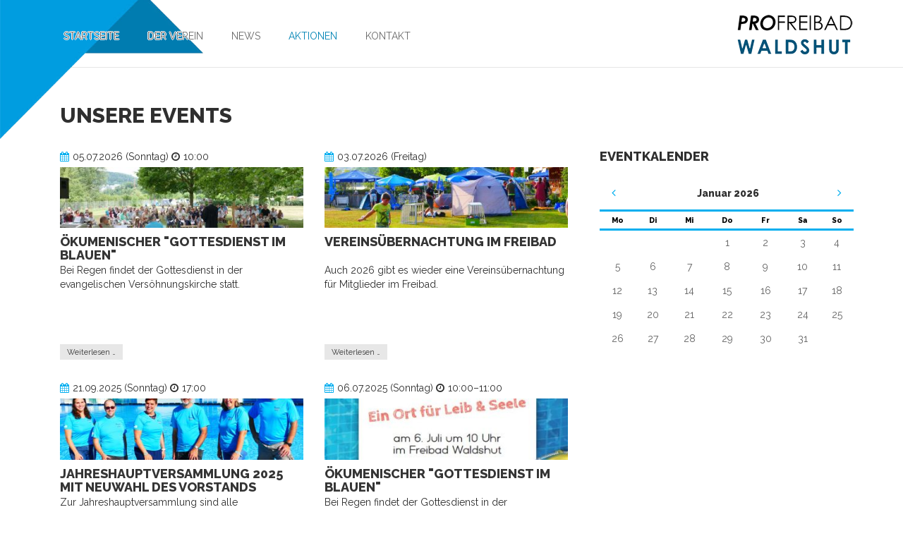

--- FILE ---
content_type: text/html; charset=utf-8
request_url: https://www.pro-freibad-waldshut.de/aktionen.html
body_size: 14251
content:
<!DOCTYPE html>
<html lang="de">
<head>
<meta charset="utf-8">
<title>Aktionen - Pro Freibad Waldshut</title>
<base href="https://www.pro-freibad-waldshut.de/">
<meta name="robots" content="index,follow">
<meta name="description" content="">
<meta name="keywords" content="">
<meta name="generator" content="Contao Open Source CMS">
<meta name="viewport" content="width=device-width,initial-scale=1.0">
<link rel="stylesheet" href="https://fonts.googleapis.com/css?family=Raleway:300,400,800">
<link rel="stylesheet" href="assets/css/21a79214139e.css">
<script src="assets/js/1437c233c58a.js"></script>
<!-- Matomo -->
<script type="text/javascript">var _paq=window._paq=window._paq||[];_paq.push(["setDoNotTrack",!0]);_paq.push(["disableCookies"]);_paq.push(['trackPageView']);_paq.push(['enableLinkTracking']);(function(){var u="//matomo.hihosting.de/";_paq.push(['setTrackerUrl',u+'matomo.php']);_paq.push(['setSiteId','1']);var d=document,g=d.createElement('script'),s=d.getElementsByTagName('script')[0];g.type='text/javascript';g.async=!0;g.src=u+'matomo.js';s.parentNode.insertBefore(g,s)})()</script>
<!-- End Matomo Code -->
<meta name="google-site-verification" content="u-A2XFgsR4TXWs9RYzao7kyRb-yHw-pRTwjR-FMHZcU" />
<script src="files/561-Sparkle/js/mobilenav.js"></script>
<script>function treatAsUTC(date){var result=new Date(date);result.setMinutes(result.getMinutes()-result.getTimezoneOffset());return result}
jQuery(document).ready(function($){$('.counter').counterUp({delay:10,time:800});var today=new Date();var dd=today.getDate();var mm=today.getMonth()+1;var yyyy=today.getFullYear();if(dd<10){dd='0'+dd}
if(mm<10){mm='0'+mm}
today=mm+'/'+dd+'/'+yyyy;var days=(treatAsUTC("05/28/2022")-treatAsUTC(today))/86400000;$('.tage').text(days)})</script>
<!--[if lt IE 9]><script src="assets/html5shiv/3.7.2/html5shiv-printshiv.min.js"></script><![endif]-->
</head>
<body id="top" class="mac chrome webkit ch131">
<div id="wrapper">
<header id="header">
<div class="inside">
<div class="bangb1">
<div class="container"><div class="row">
<div class="ce_image logo col-lg-3 col-sm-3 block" style="margin-top:5px; margin-bottom:5px;">
<figure class="image_container">
<a href="">
<img class="img-responsive" src="files/bilder/Logos/logo_pro_freibad_1_1.png" width="376" height="270" alt="">
</a>
</figure>
</div>
<!-- indexer::stop -->
<nav class="mod_navigation mainnavi col-lg-10 col-sm-10 block" style="margin-top:20px;">
<a href="aktionen.html#skipNavigation109" class="invisible">Navigation überspringen</a>
<div class="top-menu-title"> </div>
<ul class="top-menu level_1" role="menubar">
<li class="home sibling first"><a href="startseite.html" title="Startseite" class="home sibling first" role="menuitem">Startseite</a></li>
<li class="sibling"><a href="der-verein.html" title="Der Verein" class="sibling" role="menuitem">Der Verein</a></li>
<li class="sibling"><a href="news-47.html" title="News" class="sibling" role="menuitem">News</a></li>
<li class="active"><span class="active" role="menuitem">Aktionen</span></li>
<li class="sibling last"><a href="kontakt-49.html" title="Kontakt" class="sibling last" role="menuitem">Kontakt</a></li>
</ul>
<a id="skipNavigation109" class="invisible">&nbsp;</a>
</nav>
<!-- indexer::continue -->
<!-- indexer::stop -->
<div class="mod_quicknav block" style="margin-top:20px;">
<form action="aktionen.html" method="post">
<div class="formbody">
<input type="hidden" name="FORM_SUBMIT" value="tl_quicknav">
<input type="hidden" name="REQUEST_TOKEN" value="78b8c80baaab2fb0aa7133279991fb87">
<label for="ctrl_target" class="invisible">Zielseite</label>
<select name="target" id="ctrl_target"  class="select"  onChange="this.form.submit()">
<option value="">Navigation</option>
<option value="startseite.html">Startseite</option>
<option value="der-verein.html">Der Verein</option>
<option value="news-47.html">News</option>
<option value="aktionen.html">Aktionen</option>
<option value="kontakt-49.html">Kontakt</option>
</select>
</div>
</form>
</div>
<!-- indexer::continue -->
<div class="ce_image col-lg-2 col-sm-2 block" style="margin-top:5px;">
<figure class="image_container">
<img class="img-responsive" src="files/bilder/Logos/logo_pro_freibad_2.png" width="164" height="90" alt="">
</figure>
</div>
</div></div>
</div>            </div>
</header>
<div id="container">
<div id="main">
<div class="inside">
<div class="mod_article first last block" id="aktionen">
<div class="container">
<h1 class="ce_headline col-lg-12 first">
Unsere Events</h1>
<div class="row">
<!-- indexer::stop -->
<div class="mod_eventlist col-lg-8 block">
<div class="col-lg-6 col-sm-6 event layout_teaser upcoming even first last cal_2">
<div class="header even first">
<span class="date">05.07.2026</span> <span class="day">(Sonntag)</span>  </div>
<span class="time">10:00</span>
<a class="imglink" href="eventrader/oekumenischer-gottesdienst-im-blauen-112.html" title="">
<img class="img-responsive" src="assets/images/6/2025_07_06_GoDiimBlauen18-92b775b6.jpg" width="400" height="100" alt="">
</a>
<h2><a href="eventrader/oekumenischer-gottesdienst-im-blauen-112.html" title="ökumenischer &quot;Gottesdienst im Blauen&quot; (Sonntag, 05.07.2026, 10:00)">ökumenischer "Gottesdienst im Blauen"</a></h2>
<div class="teaser">
<p>Bei Regen findet der Gottesdienst in der evangelischen Versöhnungskirche statt.</p>  </div>
<p class="more"><a href="eventrader/oekumenischer-gottesdienst-im-blauen-112.html" title="Den Artikel lesen: ökumenischer &quot;Gottesdienst im Blauen&quot;">Weiterlesen … <span class="invisible">ökumenischer "Gottesdienst im Blauen"</span></a></p>
</div>
<div class="col-lg-6 col-sm-6 event layout_teaser upcoming even first last cal_2">
<div class="header odd">
<span class="date">03.07.2026</span> <span class="day">(Freitag)</span>  </div>
<a class="imglink" href="eventrader/vereinsuebernachtung-im-freibad-111.html" title="">
<img class="img-responsive" src="assets/images/3/2022_07_2224_Vereinswochenende16-a1d1dd03.jpg" width="400" height="100" alt="">
</a>
<h2><a href="eventrader/vereinsuebernachtung-im-freibad-111.html" title="Vereinsübernachtung im Freibad (03.07.2026–05.07.2026)">Vereinsübernachtung im Freibad</a></h2>
<div class="teaser">
<p>Auch 2026 gibt es wieder eine Vereinsübernachtung für Mitglieder im Freibad.</p>  </div>
<p class="more"><a href="eventrader/vereinsuebernachtung-im-freibad-111.html" title="Den Artikel lesen: Vereinsübernachtung im Freibad">Weiterlesen … <span class="invisible">Vereinsübernachtung im Freibad</span></a></p>
</div>
<div class="col-lg-6 col-sm-6 event layout_teaser bygone even first last cal_2">
<div class="header even">
<span class="date">21.09.2025</span> <span class="day">(Sonntag)</span>  </div>
<span class="time">17:00</span>
<a class="imglink" href="eventrader/jahreshauptversammlung-2025-mit-neuwahl-des-vorstands.html" title="">
<img class="img-responsive" src="assets/images/0/2023_09_17_Vorstand05-0770f080.jpg" width="400" height="100" alt="">
</a>
<h2><a href="eventrader/jahreshauptversammlung-2025-mit-neuwahl-des-vorstands.html" title="Jahreshauptversammlung 2025 mit Neuwahl des Vorstands (Sonntag, 21.09.2025, 17:00)">Jahreshauptversammlung 2025 mit Neuwahl des Vorstands</a></h2>
<div class="teaser">
<p>Zur Jahreshauptversammlung sind alle Vereinsmitglieder herzlich eingeladen.</p>  </div>
<p class="more"><a href="eventrader/jahreshauptversammlung-2025-mit-neuwahl-des-vorstands.html" title="Den Artikel lesen: Jahreshauptversammlung 2025 mit Neuwahl des Vorstands">Weiterlesen … <span class="invisible">Jahreshauptversammlung 2025 mit Neuwahl des Vorstands</span></a></p>
</div>
<div class="col-lg-6 col-sm-6 event layout_teaser bygone even first last cal_2">
<div class="header odd">
<span class="date">06.07.2025</span> <span class="day">(Sonntag)</span>  </div>
<span class="time">10:00–11:00</span>
<a class="imglink" href="eventrader/oekumenischer-gottesdienst-im-blauen-110.html" title="">
<img class="img-responsive" src="assets/images/4/2025_07_06_GoDi_im_Blauen_Flyer-51cac564.jpg" width="400" height="100" alt="">
</a>
<h2><a href="eventrader/oekumenischer-gottesdienst-im-blauen-110.html" title="ökumenischer &quot;Gottesdienst im Blauen&quot; (Sonntag, 06.07.2025, 10:00–11:00)">ökumenischer "Gottesdienst im Blauen"</a></h2>
<div class="teaser">
<p>Bei Regen findet der Gottesdienst in der evangelischen Versöhnungskirche statt.</p>  </div>
<p class="more"><a href="eventrader/oekumenischer-gottesdienst-im-blauen-110.html" title="Den Artikel lesen: ökumenischer &quot;Gottesdienst im Blauen&quot;">Weiterlesen … <span class="invisible">ökumenischer "Gottesdienst im Blauen"</span></a></p>
</div>
<div class="col-lg-6 col-sm-6 event layout_teaser bygone even first last cal_2">
<div class="header even">
<span class="date">04.07.2025</span> <span class="day">(Freitag)</span>  </div>
<a class="imglink" href="eventrader/vereinsuebernachtung-im-freibad-109.html" title="">
<img class="img-responsive" src="assets/images/3/2022_07_2224_Vereinswochenende16-a1d1dd03.jpg" width="400" height="100" alt="">
</a>
<h2><a href="eventrader/vereinsuebernachtung-im-freibad-109.html" title="Vereinsübernachtung im Freibad (04.07.2025 17:00–06.07.2025 17:00)">Vereinsübernachtung im Freibad</a></h2>
<div class="teaser">
<p><a href="https://anmeldung.pro-freibad-waldshut.de/" target="_blank">Hier</a> können sich Mitglieder für die zweitägige Vereinsübernachtung im Freibad anmelden.</p>  </div>
<p class="more"><a href="eventrader/vereinsuebernachtung-im-freibad-109.html" title="Den Artikel lesen: Vereinsübernachtung im Freibad">Weiterlesen … <span class="invisible">Vereinsübernachtung im Freibad</span></a></p>
</div>
<div class="col-lg-6 col-sm-6 event layout_teaser bygone even first last cal_2">
<div class="header odd">
<span class="date">15.09.2024</span> <span class="day">(Sonntag)</span>  </div>
<span class="time">17:00</span>
<a class="imglink" href="eventrader/jahreshauptversammlung-2024.html" title="">
<img class="img-responsive" src="assets/images/b/2022_07_2224_Vereinswochenende53-6b794b3b.jpg" width="400" height="100" alt="">
</a>
<h2><a href="eventrader/jahreshauptversammlung-2024.html" title="Jahreshauptversammlung 2024 (Sonntag, 15.09.2024, 17:00)">Jahreshauptversammlung 2024</a></h2>
<div class="teaser">
<p>Zur Jahreshauptversammlung sind alle Vereinsmitglieder herzlich eingeladen.</p>  </div>
<p class="more"><a href="eventrader/jahreshauptversammlung-2024.html" title="Den Artikel lesen: Jahreshauptversammlung 2024">Weiterlesen … <span class="invisible">Jahreshauptversammlung 2024</span></a></p>
</div>
<div class="col-lg-6 col-sm-6 event layout_teaser bygone even first cal_2">
<div class="header even">
<span class="date">05.07.2024</span> <span class="day">(Freitag)</span>  </div>
<span class="time">18:00–00:00</span>
<a class="imglink" href="eventrader/mitternachtsschwimmen-106.html" title="">
<img class="img-responsive" src="assets/images/b/2024_06_2123_Vereins%C3%BCbernachtung_Flyer2A-d7adc73b.jpg" width="400" height="100" alt="">
</a>
<h2><a href="eventrader/mitternachtsschwimmen-106.html" title="Mitternachtsschwimmen (Freitag, 05.07.2024, 18:00–00:00)">Mitternachtsschwimmen</a></h2>
<div class="teaser">
<p>Mitglieder (und solche, die es noch werden wollen) können auch in diesem Jahr bis Mitternacht das Freibad genießen.</p>  </div>
<p class="more"><a href="eventrader/mitternachtsschwimmen-106.html" title="Den Artikel lesen: Mitternachtsschwimmen">Weiterlesen … <span class="invisible">Mitternachtsschwimmen</span></a></p>
</div>
<div class="col-lg-6 col-sm-6 event layout_teaser bygone odd last cal_2">
<a class="imglink" href="eventrader/vereinsuebernachtung-im-freibad.html" title="">
<img class="img-responsive" src="assets/images/3/2022_07_2224_Vereinswochenende16-a1d1dd03.jpg" width="400" height="100" alt="">
</a>
<h2><a href="eventrader/vereinsuebernachtung-im-freibad.html" title="Vereinsübernachtung im Freibad (05.07.2024–07.07.2024)">Vereinsübernachtung im Freibad</a></h2>
<div class="teaser">
<p>Ab sofort können sich Mitglieder für die zweitägige Vereinsübernachtung im Freibad anmelden.</p>  </div>
<p class="more"><a href="eventrader/vereinsuebernachtung-im-freibad.html" title="Den Artikel lesen: Vereinsübernachtung im Freibad">Weiterlesen … <span class="invisible">Vereinsübernachtung im Freibad</span></a></p>
</div>
<div class="col-lg-6 col-sm-6 event layout_teaser bygone even first last cal_2">
<div class="header odd">
<span class="date">23.06.2024</span> <span class="day">(Sonntag)</span>  </div>
<span class="time">10:00–11:00</span>
<a class="imglink" href="eventrader/oekumenischer-gottesdienst-im-blauen-104.html" title="">
<img class="img-responsive" src="assets/images/3/2024_06_23_GoDi_im_Blauen_Flyer1A-0d336dc3.jpg" width="400" height="100" alt="">
</a>
<h2><a href="eventrader/oekumenischer-gottesdienst-im-blauen-104.html" title="ökumenischer &quot;Gottesdienst im Blauen&quot; (Sonntag, 23.06.2024, 10:00–11:00)">ökumenischer "Gottesdienst im Blauen"</a></h2>
<div class="teaser">
<p><strong>Wegen der unsicheren Wetterprognose und der sehr feuchten Wiese findet der Gottesdienst in der evangelischen Versöhnungskirche statt.</strong></p>  </div>
<p class="more"><a href="eventrader/oekumenischer-gottesdienst-im-blauen-104.html" title="Den Artikel lesen: ökumenischer &quot;Gottesdienst im Blauen&quot;">Weiterlesen … <span class="invisible">ökumenischer "Gottesdienst im Blauen"</span></a></p>
</div>
<div class="col-lg-6 col-sm-6 event layout_teaser bygone even first last cal_2">
<div class="header even">
<span class="date">16.06.2024</span> <span class="day">(Sonntag)</span>  </div>
<span class="time">10:00–18:00</span>
<a class="imglink" href="eventrader/id-70-jahre-freibad-waldshut.html" title="">
<img class="img-responsive" src="assets/images/0/2024_06_16%2070%20Jahre%20FB%20WT%201080x1080-ce571e60.jpg" width="400" height="100" alt="">
</a>
<h2><a href="eventrader/id-70-jahre-freibad-waldshut.html" title="70 Jahre Freibad Waldshut (Sonntag, 16.06.2024, 10:00–18:00)">70 Jahre Freibad Waldshut</a></h2>
<div class="teaser">
<p>Die Stadtwerke und verschiedene Waldshuter Vereine organisieren ein Jubiläumsfest für ihr Freibad.</p>  </div>
<p class="more"><a href="eventrader/id-70-jahre-freibad-waldshut.html" title="Den Artikel lesen: 70 Jahre Freibad Waldshut">Weiterlesen … <span class="invisible">70 Jahre Freibad Waldshut</span></a></p>
</div>
<div class="col-lg-6 col-sm-6 event layout_teaser bygone even first last cal_2">
<div class="header odd">
<span class="date">17.09.2023</span> <span class="day">(Sonntag)</span>  </div>
<span class="time">17:00–18:00</span>
<a class="imglink" href="eventrader/jahreshauptversammlung-2023.html" title="">
<img class="img-responsive" src="assets/images/b/2022_07_2224_Vereinswochenende53-6b794b3b.jpg" width="400" height="100" alt="">
</a>
<h2><a href="eventrader/jahreshauptversammlung-2023.html" title="Jahreshauptversammlung 2023 (Sonntag, 17.09.2023, 17:00–18:00)">Jahreshauptversammlung 2023</a></h2>
<div class="teaser">
<p>Zur Jahreshauptversammlung sind alle Vereinsmitglieder herzlich eingeladen.</p>  </div>
<p class="more"><a href="eventrader/jahreshauptversammlung-2023.html" title="Den Artikel lesen: Jahreshauptversammlung 2023">Weiterlesen … <span class="invisible">Jahreshauptversammlung 2023</span></a></p>
</div>
<div class="col-lg-6 col-sm-6 event layout_teaser bygone even first last cal_2">
<div class="header even">
<span class="date">16.07.2023</span> <span class="day">(Sonntag)</span>  </div>
<span class="time">10:00–11:00</span>
<a class="imglink" href="eventrader/oekumenischer-gottesdienst-im-blauen.html" title="">
<img class="img-responsive" src="assets/images/3/2022_07_24GottesdienstimBlauen29-bfe5d563.jpg" width="400" height="100" alt="">
</a>
<h2><a href="eventrader/oekumenischer-gottesdienst-im-blauen.html" title="ökumenischer &quot;Gottesdienst im Blauen&quot; (Sonntag, 16.07.2023, 10:00–11:00)">ökumenischer "Gottesdienst im Blauen"</a></h2>
<div class="teaser">
<p>Die "Arbeitsgemeinschaft Christlicher Kirchen" (ACK) Waldshut lädt ein zu einem ökumenischen "Gottesdienst im Blauen".</p>  </div>
<p class="more"><a href="eventrader/oekumenischer-gottesdienst-im-blauen.html" title="Den Artikel lesen: ökumenischer &quot;Gottesdienst im Blauen&quot;">Weiterlesen … <span class="invisible">ökumenischer "Gottesdienst im Blauen"</span></a></p>
</div>
<div class="col-lg-6 col-sm-6 event layout_teaser bygone even first last cal_2">
<div class="header odd">
<span class="date">15.07.2023</span> <span class="day">(Samstag)</span>  </div>
<span class="time">20:00–00:00</span>
<a class="imglink" href="eventrader/mitternachtsschwimmen-und-openair-konzert-98.html" title="">
<img class="img-responsive" src="assets/images/c/2023_07_15_MithoKanywa_Flyer-54a0a82c.jpg" width="400" height="100" alt="">
</a>
<h2><a href="eventrader/mitternachtsschwimmen-und-openair-konzert-98.html" title="Mitternachtsschwimmen und OpenAir-Konzert (Samstag, 15.07.2023, 20:00–00:00)">Mitternachtsschwimmen und OpenAir-Konzert</a></h2>
<div class="teaser">
<p>Beim diesjährigen Mitternachtsschwimmen spielt wieder die Band "Mito Kanywa".</p>  </div>
<p class="more"><a href="eventrader/mitternachtsschwimmen-und-openair-konzert-98.html" title="Den Artikel lesen: Mitternachtsschwimmen und OpenAir-Konzert">Weiterlesen … <span class="invisible">Mitternachtsschwimmen und OpenAir-Konzert</span></a></p>
</div>
<div class="col-lg-6 col-sm-6 event layout_teaser bygone even first last cal_2">
<div class="header even">
<span class="date">14.07.2023</span> <span class="day">(Freitag)</span>  </div>
<a class="imglink" href="eventrader/vereinsuebernachtung-kopie.html" title="">
<img class="img-responsive" src="assets/images/3/2022_07_2224_Vereinswochenende16-a1d1dd03.jpg" width="400" height="100" alt="">
</a>
<h2><a href="eventrader/vereinsuebernachtung-kopie.html" title="Vereinsübernachtung im Freibad (14.07.2023–16.07.2023)">Vereinsübernachtung im Freibad</a></h2>
<div class="teaser">
<p>Auch in diesem Jahr findet wieder eine zweitägige Vereinsübernachtung im Freibad statt.</p>  </div>
<p class="more"><a href="eventrader/vereinsuebernachtung-kopie.html" title="Den Artikel lesen: Vereinsübernachtung im Freibad">Weiterlesen … <span class="invisible">Vereinsübernachtung im Freibad</span></a></p>
</div>
<div class="col-lg-6 col-sm-6 event layout_teaser bygone even first last cal_2">
<div class="header odd">
<span class="date">10.04.2023</span> <span class="day">(Montag)</span>  </div>
<span class="time">14:00–16:00</span>
<a class="imglink" href="eventrader/ostereiersuchen-im-freibad.html" title="">
<img class="img-responsive" src="assets/images/7/Ostereier-7948f257.jpg" width="400" height="100" alt="">
</a>
<h2><a href="eventrader/ostereiersuchen-im-freibad.html" title="Ostereiersuchen im Freibad (Montag, 10.04.2023, 14:00–16:00)">Ostereiersuchen im Freibad</a></h2>
<div class="teaser">
<p>Wir haben gehört, dass der Osterhase sogar im Freibad einige bunte Eier versteckt hat...</p>  </div>
<p class="more"><a href="eventrader/ostereiersuchen-im-freibad.html" title="Den Artikel lesen: Ostereiersuchen im Freibad">Weiterlesen … <span class="invisible">Ostereiersuchen im Freibad</span></a></p>
</div>
<div class="col-lg-6 col-sm-6 event layout_teaser bygone even first last cal_2">
<div class="header even">
<span class="date">18.09.2022</span> <span class="day">(Sonntag)</span>  </div>
<span class="time">18:00</span>
<a class="imglink" href="eventrader/jahreshauptversammlung-2022.html" title="">
<img class="img-responsive" src="assets/images/1/2020_09_20%20Hauptversammlung24-cf5c2c81.jpg" width="400" height="100" alt="">
</a>
<h2><a href="eventrader/jahreshauptversammlung-2022.html" title="Jahreshauptversammlung 2022 (Sonntag, 18.09.2022, 18:00)">Jahreshauptversammlung 2022</a></h2>
<div class="teaser">
<p>Bei der diesjährigen Jahreshauptversammlung steht eine Neuwahl des Vorstandes an.</p>
<p>Bei Regen findet die Versammlung im Geräteschuppen Schmitzingen statt.</p>  </div>
<p class="more"><a href="eventrader/jahreshauptversammlung-2022.html" title="Den Artikel lesen: Jahreshauptversammlung 2022">Weiterlesen … <span class="invisible">Jahreshauptversammlung 2022</span></a></p>
</div>
<div class="col-lg-6 col-sm-6 event layout_teaser bygone even first last cal_2">
<div class="header odd">
<span class="date">24.07.2022</span> <span class="day">(Sonntag)</span>  </div>
<span class="time">10:00</span>
<a class="imglink" href="eventrader/oekumenischeer-gottesdienst-im-blauen.html" title="">
<img class="img-responsive" src="assets/images/7/2022_07_24%20GottesdienstImBlauen%20Flyer-931d7757.jpg" width="400" height="100" alt="">
</a>
<h2><a href="eventrader/oekumenischeer-gottesdienst-im-blauen.html" title="ökumenischer Gottesdienst im Blauen (Sonntag, 24.07.2022, 10:00)">ökumenischer Gottesdienst im Blauen</a></h2>
<div class="teaser">
<p>Die "Arbeitsgemeinschaft Christlicher Kirchen" (ACK) Waldshut lädt ein zu einem ökumenischen "Gottesdienst im Blauen".</p>  </div>
<p class="more"><a href="eventrader/oekumenischeer-gottesdienst-im-blauen.html" title="Den Artikel lesen: ökumenischer Gottesdienst im Blauen">Weiterlesen … <span class="invisible">ökumenischer Gottesdienst im Blauen</span></a></p>
</div>
<div class="col-lg-6 col-sm-6 event layout_teaser bygone even first cal_2">
<div class="header even">
<span class="date">22.07.2022</span> <span class="day">(Freitag)</span>  </div>
<a class="imglink" href="eventrader/mitternachtsschwimmen-und-vereinsuebernachtung.html" title="">
<img class="img-responsive" src="assets/images/0/2022_07_2224_Vereins%C3%BCbernachtung_Flyer-cae34250.jpg" width="400" height="100" alt="">
</a>
<h2><a href="eventrader/mitternachtsschwimmen-und-vereinsuebernachtung.html" title="Vereinsübernachtung (22.07.2022–24.07.2022)">Vereinsübernachtung</a></h2>
<div class="teaser">
<p>Mit der Vereinsübernachtung weihen wir das sanierte Freibad ein.</p>  </div>
<p class="more"><a href="eventrader/mitternachtsschwimmen-und-vereinsuebernachtung.html" title="Den Artikel lesen: Vereinsübernachtung">Weiterlesen … <span class="invisible">Vereinsübernachtung</span></a></p>
</div>
<div class="col-lg-6 col-sm-6 event layout_teaser bygone odd last cal_2">
<a class="imglink" href="eventrader/mitternachtsschwimmen-95.html" title="">
<img class="img-responsive" src="assets/images/c/2022_07_22_Mitternachtsschwimmen_Flyer-0ec79e9c.jpg" width="400" height="100" alt="">
</a>
<h2><a href="eventrader/mitternachtsschwimmen-95.html" title="Mitternachtsschwimmen (Freitag, 22.07.2022)">Mitternachtsschwimmen</a></h2>
<div class="teaser">
<p>Mitglieder (und solche, die es noch werden wollen) können in diesem Jahr das Mitternachtsschwimmen im sanierten Freibad genießen.</p>  </div>
<p class="more"><a href="eventrader/mitternachtsschwimmen-95.html" title="Den Artikel lesen: Mitternachtsschwimmen">Weiterlesen … <span class="invisible">Mitternachtsschwimmen</span></a></p>
</div>
<div class="col-lg-6 col-sm-6 event layout_teaser bygone even first last cal_2">
<div class="header odd">
<span class="date">28.05.2022</span> <span class="day">(Samstag)</span>  </div>
<a class="imglink" href="eventrader/offizielle-einweihung-freibad-waldshut.html" title="">
<img class="img-responsive" src="assets/images/5/2021_05_03%20Luftbild2-3c8b2315.jpg" width="400" height="100" alt="">
</a>
<h2><a href="eventrader/offizielle-einweihung-freibad-waldshut.html" title="offizielle Einweihung Freibad Waldshut (Samstag, 28.05.2022)">offizielle Einweihung Freibad Waldshut</a></h2>
<div class="teaser">
<p>Nach Abschluss der eineinhalbjährigen Sanierungsarbeiten wird das Freibad Waldshut an diesem Tag im Beisein von Vertretern der Stadtwerke, der Politik und der Vereine eingeweiht.</p>  </div>
<p class="more"><a href="eventrader/offizielle-einweihung-freibad-waldshut.html" title="Den Artikel lesen: offizielle Einweihung Freibad Waldshut">Weiterlesen … <span class="invisible">offizielle Einweihung Freibad Waldshut</span></a></p>
</div>
<div class="col-lg-6 col-sm-6 event layout_teaser bygone even first last cal_2">
<div class="header even">
<span class="date">25.09.2021</span> <span class="day">(Samstag)</span>  </div>
<span class="time">18:30</span>
<a class="imglink" href="eventrader/jahreshauptversammlung-2021-87.html" title="">
<img class="img-responsive" src="assets/images/3/2019_07_19%20Hauptversammlung%2038-a6ed1173.jpg" width="400" height="100" alt="">
</a>
<h2><a href="eventrader/jahreshauptversammlung-2021-87.html" title="Jahreshauptversammlung 2021 (Samstag, 25.09.2021, 18:30)">Jahreshauptversammlung 2021</a></h2>
<div class="teaser">
<p>&nbsp;</p>
<p>Die diesjährige Jahreshauptversammlung findet auf der Baustelle im Freibad statt.</p>  </div>
<p class="more"><a href="eventrader/jahreshauptversammlung-2021-87.html" title="Den Artikel lesen: Jahreshauptversammlung 2021">Weiterlesen … <span class="invisible">Jahreshauptversammlung 2021</span></a></p>
</div>
<div class="col-lg-6 col-sm-6 event layout_teaser bygone even first cal_2">
<div class="header odd">
<span class="date">06.08.2021</span> <span class="day">(Freitag)</span>  </div>
<span class="time">18:00</span>
<a class="imglink" href="eventrader/baustellen-besichtigung.html" title="">
<img class="img-responsive" src="assets/images/f/20200_05_05%20Plan%20Sanierung%20Freibad%20Waldshut-3a2f8d1f.png" width="400" height="100" alt="">
</a>
<h2><a href="eventrader/baustellen-besichtigung.html" title="Baustellen-Besichtigung (Freitag, 06.08.2021, 18:00)">Baustellen-Besichtigung</a></h2>
<div class="teaser">
<p>Hans-Jörg Meier von der Firma Hunziker-Betatech gibt unseren Mitgliedern vor Ort einen Einblick in die Sanierungsarbeiten.</p>  </div>
<p class="more"><a href="eventrader/baustellen-besichtigung.html" title="Den Artikel lesen: Baustellen-Besichtigung">Weiterlesen … <span class="invisible">Baustellen-Besichtigung</span></a></p>
</div>
<div class="col-lg-6 col-sm-6 event layout_teaser bygone odd last cal_2">
<a class="imglink" href="eventrader/vereinsuebernachtung-89.html" title="">
<img class="img-responsive" src="assets/images/f/2018_07_1415%20Vereins%C3%BCbernachtung%2006-0f451a5f.jpg" width="400" height="100" alt="">
</a>
<h2><a href="eventrader/vereinsuebernachtung-89.html" title="Vereinsübernachtung (06.08.2021 17:00–08.08.2021 12:00)">Vereinsübernachtung</a></h2>
<div class="teaser">
<p>Von 6.-8. August dürfen sich die Mitglieder von PRO FREIBAD Waldshut e.V. auch in diesem Jahr auf zwei Übernachtungen im Freibad freuen.</p>  </div>
<p class="more"><a href="eventrader/vereinsuebernachtung-89.html" title="Den Artikel lesen: Vereinsübernachtung">Weiterlesen … <span class="invisible">Vereinsübernachtung</span></a></p>
</div>
<div class="col-lg-6 col-sm-6 event layout_teaser bygone even first last cal_2">
<div class="header even">
<span class="date">18.07.2021</span> <span class="day">(Sonntag)</span>  </div>
<span class="time">10:00</span>
<a class="imglink" href="eventrader/gottesdienst-im-blauen-88.html" title="">
<img class="img-responsive" src="assets/images/6/2021_07_18%20GottesdienstImBlauen%20Flyer-42c5c516.jpg" width="400" height="100" alt="">
</a>
<h2><a href="eventrader/gottesdienst-im-blauen-88.html" title="Gottesdienst im Blauen (Sonntag, 18.07.2021, 10:00)">Gottesdienst im Blauen</a></h2>
<div class="teaser">
<p>Die "Arbeitsgemeinschaft Christlicher Kirchen" (ACK) Waldshut lädt ein zu einem ökumenischen "Gottesdienst im Blauen". Die musikalische Gestaltung übernimmt die Band EPHATHA.</p>  </div>
<p class="more"><a href="eventrader/gottesdienst-im-blauen-88.html" title="Den Artikel lesen: Gottesdienst im Blauen">Weiterlesen … <span class="invisible">Gottesdienst im Blauen</span></a></p>
</div>
<div class="col-lg-6 col-sm-6 event layout_teaser bygone even first last cal_2">
<div class="header odd">
<span class="date">20.09.2020</span> <span class="day">(Sonntag)</span>  </div>
<span class="time">17:00</span>
<a class="imglink" href="eventrader/jahreshauptversammlung-86.html" title="">
<img class="img-responsive" src="assets/images/3/2019_07_19%20Hauptversammlung%2038-a6ed1173.jpg" width="400" height="100" alt="">
</a>
<h2><a href="eventrader/jahreshauptversammlung-86.html" title="Jahreshauptversammlung (Sonntag, 20.09.2020, 17:00)">Jahreshauptversammlung</a></h2>
<div class="teaser">
<p>&nbsp;</p>
<p>Die außergewöhnliche Freibad-Saison 2020 beenden wir mit unserer Jahreshauptversammlung im Freibad.</p>  </div>
<p class="more"><a href="eventrader/jahreshauptversammlung-86.html" title="Den Artikel lesen: Jahreshauptversammlung">Weiterlesen … <span class="invisible">Jahreshauptversammlung</span></a></p>
</div>
<div class="col-lg-6 col-sm-6 event layout_teaser bygone even first last cal_2">
<div class="header even">
<span class="date">31.07.2020</span> <span class="day">(Freitag)</span>  </div>
<a class="imglink" href="eventrader/vereinsuebernachtung-84.html" title="">
<img class="img-responsive" src="assets/images/f/2018_07_1415%20Vereins%C3%BCbernachtung%2006-0f451a5f.jpg" width="400" height="100" alt="">
</a>
<h2><a href="eventrader/vereinsuebernachtung-84.html" title="Vereinsübernachtung (31.07.2020–02.08.2020)">Vereinsübernachtung</a></h2>
<div class="teaser">
<p>&nbsp;</p>
<p>Trotz besonderer Vorgaben der Corona-Verordnung dürfen sich die Mitglieder auch in diesem Jahr auf zwei Übernachtungen im Freibad freuen.&nbsp; Vom 31. Juli bis 2. August wird aus dem Freibad wieder ein Zeltlager!&nbsp;</p>  </div>
<p class="more"><a href="eventrader/vereinsuebernachtung-84.html" title="Den Artikel lesen: Vereinsübernachtung">Weiterlesen … <span class="invisible">Vereinsübernachtung</span></a></p>
</div>
<div class="col-lg-6 col-sm-6 event layout_teaser bygone even first last cal_2">
<div class="header odd">
<span class="date">24.02.2020</span> <span class="day">(Montag)</span>  </div>
<a class="imglink" href="eventrader/naerrische-gass.html" title="">
<img class="img-responsive" src="assets/images/1/2020-02-02_N%C3%A4rrische%20Gass-ecbb98a1.jpg" width="400" height="100" alt="">
</a>
<h2><a href="eventrader/naerrische-gass.html" title="Närrische Gass (Montag, 24.02.2020)">Närrische Gass</a></h2>
<div class="teaser">
<p>Pro Freibad ist wieder dabei am Fasnachtsmontag auf der "Närrische Gass" in der Kaiserstraße in Waldshut.</p>
<p>&nbsp;</p>  </div>
<p class="more"><a href="eventrader/naerrische-gass.html" title="Den Artikel lesen: Närrische Gass">Weiterlesen … <span class="invisible">Närrische Gass</span></a></p>
</div>
<div class="col-lg-6 col-sm-6 event layout_teaser bygone even first last cal_2">
<div class="header even">
<span class="date">03.11.2019</span> <span class="day">(Sonntag)</span>  </div>
<span class="time">13:00–18:00</span>
<a class="imglink" href="eventrader/waldshuter-herbstmarkt.html" title="">
<img class="img-responsive" src="assets/images/8/2019_11_03_HerbstmarktWT-9a082b38.jpg" width="400" height="100" alt="">
</a>
<h2><a href="eventrader/waldshuter-herbstmarkt.html" title="Waldshuter Herbstmarkt (Sonntag, 03.11.2019, 13:00–18:00)">Waldshuter Herbstmarkt</a></h2>
<div class="teaser">
<p>An diesem Sonntagnachmittag sind zahlreiche Läden in der Waldshuter Innenstadt geöffnet und laden zum gemütlichen Bummel ein. Wir beteiligen uns auf Anfrage des Werbe- und Fördervereins gerne wieder mit einem Waffelstand in der Nähe des "Metzgertörle".</p>  </div>
<p class="more"><a href="eventrader/waldshuter-herbstmarkt.html" title="Den Artikel lesen: Waldshuter Herbstmarkt">Weiterlesen … <span class="invisible">Waldshuter Herbstmarkt</span></a></p>
</div>
<div class="col-lg-6 col-sm-6 event layout_teaser bygone even first last cal_2">
<div class="header odd">
<span class="date">23.10.2019</span> <span class="day">(Mittwoch)</span>  </div>
<span class="time">20:00</span>
<a class="imglink" href="eventrader/mitgliederversammlung-77.html" title="">
<img class="img-responsive" src="assets/images/8/Mitgliederversammlung-08e96758.jpg" width="400" height="100" alt="">
</a>
<h2><a href="eventrader/mitgliederversammlung-77.html" title="Mitgliederversammlung (Mittwoch, 23.10.2019, 20:00)">Mitgliederversammlung</a></h2>
<div class="teaser">
<p>Bei dieser Mitgliederversammlung werden wir über den Planungsstand zur Sanierung unseres Freibades und die nächsten Aktionen informieren. Außerdem müssen wir einige wichtige Entscheidungen treffen.</p>  </div>
<p class="more"><a href="eventrader/mitgliederversammlung-77.html" title="Den Artikel lesen: Mitgliederversammlung">Weiterlesen … <span class="invisible">Mitgliederversammlung</span></a></p>
</div>
<div class="col-lg-6 col-sm-6 event layout_teaser bygone even first last cal_2">
<div class="header even">
<span class="date">23.08.2019</span> <span class="day">(Freitag)</span>  </div>
<span class="time">14:00–17:00</span>
<a class="imglink" href="eventrader/fez-schwimmbad-ralley-75.html" title="">
<img class="img-responsive" src="assets/images/c/2018_06_23%20Mitternachtsschwimmen%2002-0d9317ec.jpg" width="400" height="100" alt="">
</a>
<h2><a href="eventrader/fez-schwimmbad-ralley-75.html" title="FEZ-Schwimmbad-Ralley (Freitag, 23.08.2019, 14:00–17:00)">FEZ-Schwimmbad-Ralley</a></h2>
<div class="teaser">
<p>Im Rahmen von "FEZ - Ferien zuhause" führt der Verein "Pro Freibad Waldshut e.V." eine Schwimmbad-Ralley durch.</p>  </div>
<p class="more"><a href="eventrader/fez-schwimmbad-ralley-75.html" title="Den Artikel lesen: FEZ-Schwimmbad-Ralley">Weiterlesen … <span class="invisible">FEZ-Schwimmbad-Ralley</span></a></p>
</div>
<div class="col-lg-6 col-sm-6 event layout_teaser bygone even first last cal_2">
<div class="header odd">
<span class="date">21.07.2019</span> <span class="day">(Sonntag)</span>  </div>
<span class="time">10:00–11:00</span>
<a class="imglink" href="eventrader/gottesdienst-im-blauen.html" title="">
<img class="img-responsive" src="assets/images/7/2019_07_21%20GottesdienstimBlauen1-f86186c7.jpg" width="400" height="100" alt="">
</a>
<h2><a href="eventrader/gottesdienst-im-blauen.html" title="Gottesdienst im Blauen (Sonntag, 21.07.2019, 10:00–11:00)">Gottesdienst im Blauen</a></h2>
<div class="teaser">
<p>Das katholische Dekanat Waldshut und Pastoralreferent Konrad Sieber laden ein zu einem ökumenischen "Gottesdienst im Blauen". Die musikalische Gestaltung übernimmt die Band EPHATHA.</p>  </div>
<p class="more"><a href="eventrader/gottesdienst-im-blauen.html" title="Den Artikel lesen: Gottesdienst im Blauen">Weiterlesen … <span class="invisible">Gottesdienst im Blauen</span></a></p>
</div>
<div class="col-lg-6 col-sm-6 event layout_teaser bygone even first cal_2">
<div class="header even">
<span class="date">19.07.2019</span> <span class="day">(Freitag)</span>  </div>
<span class="time">18:00–20:00</span>
<a class="imglink" href="eventrader/hauptversammlung.html" title="">
<img class="img-responsive" src="assets/images/0/Hauptversammlung-83665d30.png" width="400" height="100" alt="">
</a>
<h2><a href="eventrader/hauptversammlung.html" title="Hauptversammlung (Freitag, 19.07.2019, 18:00–20:00)">Hauptversammlung</a></h2>
<div class="teaser">
<p>Da zur Vereinsübernachtung sowieso schon ein Großteil der Mitglieder zusammenkommt, wird die Hauptversammlung im Rahmen des Vereinsübernachtungs-Wochenendes stattfinden.&nbsp;</p>
<p>Die offizielle Einladung mit allen Details findet ihr unten als pdf Datei, einfach anklicken und lesen.</p>
<p>Wir freuen uns auf einen schönen und interessanten Abend mit euch in unserem wunderschönen Freibad.</p>  </div>
<p class="more"><a href="eventrader/hauptversammlung.html" title="Den Artikel lesen: Hauptversammlung">Weiterlesen … <span class="invisible">Hauptversammlung</span></a></p>
</div>
<div class="col-lg-6 col-sm-6 event layout_teaser bygone odd last cal_2">
<a class="imglink" href="eventrader/vereinsuebernachtung.html" title="">
<img class="img-responsive" src="assets/images/f/2018_07_1415%20Vereins%C3%BCbernachtung%2006-0f451a5f.jpg" width="400" height="100" alt="">
</a>
<h2><a href="eventrader/vereinsuebernachtung.html" title="Vereinsübernachtung (19.07.2019–21.07.2019)">Vereinsübernachtung</a></h2>
<div class="teaser">
<p>Ein Gefühl von Kurzurlaub kommt auf, wenn im Freibad wieder die Zelte aufgeschlagen werden! Dieses Jahr gibt es die Vereinsübernachtung&nbsp;in der "XL-Version" mit zwei Übernachtungen vom 19.-21. Juli 2019.</p>
<p>Bald erfahrt ihr mehr dazu....</p>  </div>
<p class="more"><a href="eventrader/vereinsuebernachtung.html" title="Den Artikel lesen: Vereinsübernachtung">Weiterlesen … <span class="invisible">Vereinsübernachtung</span></a></p>
</div>
<div class="col-lg-6 col-sm-6 event layout_teaser bygone even first last cal_2">
<div class="header odd">
<span class="date">28.06.2019</span> <span class="day">(Freitag)</span>  </div>
<span class="time">20:00–00:00</span>
<a class="imglink" href="eventrader/mitternachtsschwimmen.html" title="">
<img class="img-responsive" src="assets/images/a/2018_06_23%20Mitternachtsschwimmen%2004-6e144a8a.jpg" width="400" height="100" alt="">
</a>
<h2><a href="eventrader/mitternachtsschwimmen.html" title="Mitternachtsschwimmen (Freitag, 28.06.2019, 20:00–00:00)">Mitternachtsschwimmen</a></h2>
<div class="teaser">
<p>Am 28. Juni dürfen wir das Schwimmen in ganz besonderer Atmosphäre genießen. Ab 20 Uhr wird die Waldshuter Band <strong>Mitho Kanywa</strong> ein Open-Air-Konzert geben. Außerdem kann man bis Mitternacht im gut ausgeleuchteten Becken schwimmen.</p>  </div>
<p class="more"><a href="eventrader/mitternachtsschwimmen.html" title="Den Artikel lesen: Mitternachtsschwimmen">Weiterlesen … <span class="invisible">Mitternachtsschwimmen</span></a></p>
</div>
<div class="col-lg-6 col-sm-6 event layout_teaser bygone even first last cal_2">
<div class="header even">
<span class="date">22.05.2019</span> <span class="day">(Mittwoch)</span>  </div>
<span class="time">20:00</span>
<a class="imglink" href="eventrader/mitgliederversammlung-73.html" title="">
<img class="img-responsive" src="assets/images/8/Mitgliederversammlung-08e96758.jpg" width="400" height="100" alt="">
</a>
<h2><a href="eventrader/mitgliederversammlung-73.html" title="Mitgliederversammlung (Mittwoch, 22.05.2019, 20:00)">Mitgliederversammlung</a></h2>
<div class="teaser">
<p>Bei dieser Mitgliederversammlung werden wir über den Planungsstand zur Sanierung unseres Freibades und über geplante Aktionen informieren.</p>  </div>
<p class="more"><a href="eventrader/mitgliederversammlung-73.html" title="Den Artikel lesen: Mitgliederversammlung">Weiterlesen … <span class="invisible">Mitgliederversammlung</span></a></p>
</div>
<div class="col-lg-6 col-sm-6 event layout_teaser bygone even first last cal_2">
<div class="header odd">
<span class="date">18.05.2019</span> <span class="day">(Samstag)</span>  </div>
<a class="imglink" href="eventrader/saisoneroeffnungsparty-2019.html" title="">
<img class="img-responsive" src="assets/images/2/2019_04_23%20Freibad%20vor%20Saisonstart-648e8e52.jpg" width="400" height="100" alt="">
</a>
<h2><a href="eventrader/saisoneroeffnungsparty-2019.html" title="Saisoneröffnungsparty 2019 (Samstag, 18.05.2019)">Saisoneröffnungsparty 2019</a></h2>
<div class="teaser">
<p>Die Saison 2019 wird eröffnet.....aber etwas später als geplant, nämlich erst am 24.05.</p>
<p>Das feiern wir natürlich trotzdem mit Waffelverkauf, Kasperletheater und Musik aber leider <strong>noch nicht</strong> am 18. Mai 2019 im Freibad Waldshut.<strong> Der neue Termin für die Eröffnungsparty wird rechtzeitig bekanntgegeben!</strong></p>  </div>
<p class="more"><a href="eventrader/saisoneroeffnungsparty-2019.html" title="Den Artikel lesen: Saisoneröffnungsparty 2019">Weiterlesen … <span class="invisible">Saisoneröffnungsparty 2019</span></a></p>
</div>
<div class="col-lg-6 col-sm-6 event layout_teaser bygone even first last cal_2">
<div class="header even">
<span class="date">11.03.2019</span> <span class="day">(Montag)</span>  </div>
<a class="imglink" href="eventrader/arbeitseinsatz-im-freibad.html" title="">
<img class="img-responsive" src="assets/images/1/2019_03_11%20Einsatz%20im%20Freibad%2001-ecaac3f1.jpg" width="400" height="100" alt="">
</a>
<h2><a href="eventrader/arbeitseinsatz-im-freibad.html" title="Arbeitseinsatz im Freibad (Montag, 11.03.2019)">Arbeitseinsatz im Freibad</a></h2>
<div class="teaser">
<p>Wir helfen mit, das Waldshuter Freibad für die nächste Saison flott zu machen.</p>  </div>
<p class="more"><a href="eventrader/arbeitseinsatz-im-freibad.html" title="Den Artikel lesen: Arbeitseinsatz im Freibad">Weiterlesen … <span class="invisible">Arbeitseinsatz im Freibad</span></a></p>
</div>
<div class="col-lg-6 col-sm-6 event layout_teaser bygone even first last cal_2">
<div class="header odd">
<span class="date">09.03.2019</span> <span class="day">(Samstag)</span>  </div>
<a class="imglink" href="eventrader/stadtputzede-64.html" title="">
<img class="img-responsive" src="assets/images/0/garbage-3dc97ae0.jpg" width="400" height="100" alt="">
</a>
<h2><a href="eventrader/stadtputzede-64.html" title="Stadtputzede (Samstag, 09.03.2019)">Stadtputzede</a></h2>
<div class="teaser">
<p>Aufräumen ist angesagt, pro Freibad macht mit!</p>
<p>Auch dieses Jahr möchten wir wieder bei der Stadtputzede mitmachen und rund um unser Freibad unterwegs sein.</p>
<p>Weitere Infos folgen...</p>  </div>
<p class="more"><a href="eventrader/stadtputzede-64.html" title="Den Artikel lesen: Stadtputzede">Weiterlesen … <span class="invisible">Stadtputzede</span></a></p>
</div>
<div class="col-lg-6 col-sm-6 event layout_teaser bygone even first last cal_2">
<div class="header even">
<span class="date">04.03.2019</span> <span class="day">(Montag)</span>  </div>
<span class="time">11:00–17:00</span>
<a class="imglink" href="eventrader/naerrische-gass-die-mobilen-freibadretter-kommen.html" title="">
<img class="img-responsive" src="assets/images/b/2018_02_12%20Flohmarkt%20WT03-5e005d6b.jpg" width="400" height="100" alt="">
</a>
<h2><a href="eventrader/naerrische-gass-die-mobilen-freibadretter-kommen.html" title="Freibadretter auf der Närrischen Gass (Montag, 04.03.2019, 11:00–17:00)">Freibadretter auf der Närrischen Gass</a></h2>
<div class="teaser">
<p>Am kommenden Montag, den 4.3.2019, wollen wir unter dem Motto "DIE FREIBAD-RETTER" mit einem Bollerwagen durch die Närrische Gass ziehen. Der Bollerwagen wird mit Muffins, Süßigkeiten-Tüten, Kaffee, heißer Schokolade und Eierlikör für "Heiße Oma" bestückt sein. Um dies möglich zu machen, benötigen wir eure Unterstützung.</p>  </div>
<p class="more"><a href="eventrader/naerrische-gass-die-mobilen-freibadretter-kommen.html" title="Den Artikel lesen: Freibadretter auf der Närrischen Gass">Weiterlesen … <span class="invisible">Freibadretter auf der Närrischen Gass</span></a></p>
</div>
<div class="col-lg-6 col-sm-6 event layout_teaser bygone even first last cal_2">
<div class="header odd">
<span class="date">18.02.2019</span> <span class="day">(Montag)</span>  </div>
<span class="time">18:00</span>
<a class="imglink" href="eventrader/gemeinderatssitzung-69.html" title="">
<img class="img-responsive" src="assets/images/8/Mitgliederversammlung-08e96758.jpg" width="400" height="100" alt="">
</a>
<h2><a href="eventrader/gemeinderatssitzung-69.html" title="Gemeinderatssitzung (Montag, 18.02.2019, 18:00)">Gemeinderatssitzung</a></h2>
<div class="teaser">
<p>Bei dieser öffentlichen Sitzung wird der Gemeinderat unserer Stadt eine Grundsatzentscheidung fällen, wie er mit dem Bürgerentscheid weiter umgehen will.</p>  </div>
<p class="more"><a href="eventrader/gemeinderatssitzung-69.html" title="Den Artikel lesen: Gemeinderatssitzung">Weiterlesen … <span class="invisible">Gemeinderatssitzung</span></a></p>
</div>
<div class="col-lg-6 col-sm-6 event layout_teaser bygone even first last cal_2">
<div class="header even">
<span class="date">12.01.2019</span> <span class="day">(Samstag)</span>  </div>
<span class="time">19:00–22:00</span>
<a class="imglink" href="eventrader/neujahrs-hock-62.html" title="">
<img class="img-responsive" src="assets/images/d/Feuerwerk-b99613ed.jpg" width="400" height="100" alt="">
</a>
<h2><a href="eventrader/neujahrs-hock-62.html" title="Neujahrs-Hock (Samstag, 12.01.2019, 19:00–22:00)">Neujahrs-Hock</a></h2>
<div class="teaser">
<p>Wir wollen mit allen Vereinsmitgliedern auf den gewonnenen Bürgerentscheid und auf ein glückliches, gesundes und erfolgreiches neues Jahr 2019 anstoßen.</p>  </div>
<p class="more"><a href="eventrader/neujahrs-hock-62.html" title="Den Artikel lesen: Neujahrs-Hock">Weiterlesen … <span class="invisible">Neujahrs-Hock</span></a></p>
</div>
<div class="col-lg-6 col-sm-6 event layout_teaser bygone even first last cal_2">
<div class="header odd">
<span class="date">24.11.2018</span> <span class="day">(Samstag)</span>  </div>
<span class="time">11:00–20:00</span>
<a class="imglink" href="eventrader/nikolausmarkt-in-der-schmittenau-61.html" title="">
<img class="img-responsive" src="assets/images/6/2017-11-18%20Nikolausmarkt-913a3826.jpg" width="400" height="100" alt="">
</a>
<h2><a href="eventrader/nikolausmarkt-in-der-schmittenau-61.html" title="Nikolausmarkt in der Schmittenau (Samstag, 24.11.2018, 11:00–20:00)">Nikolausmarkt in der Schmittenau</a></h2>
<div class="teaser">
<p>Am 24. November sind wir wieder beim Nikolausmarkt in der Schmittenau dabei!</p>  </div>
<p class="more"><a href="eventrader/nikolausmarkt-in-der-schmittenau-61.html" title="Den Artikel lesen: Nikolausmarkt in der Schmittenau">Weiterlesen … <span class="invisible">Nikolausmarkt in der Schmittenau</span></a></p>
</div>
<div class="col-lg-6 col-sm-6 event layout_teaser bygone even first last cal_2">
<div class="header even">
<span class="date">21.10.2018</span> <span class="day">(Sonntag)</span>  </div>
<a class="imglink" href="eventrader/buergerentscheid.html" title="">
<img class="img-responsive" src="assets/images/d/2018_08_09_abstimmung-ja--d1a1676d.jpg" width="400" height="100" alt="">
</a>
<h2><a href="eventrader/buergerentscheid.html" title="Bürgerentscheid (Sonntag, 21.10.2018)">Bürgerentscheid</a></h2>
<div class="teaser">
<p>Am <strong>Sonntag, 21. Oktober</strong> werden die Bürger von Waldshut-Tiengen über die Frage des Bürgerbehrens abstimmen:</p>
<p><strong>Soll das Waldshuter Freibad wie bisher geöffnet bleiben und durch die Stadtwerke Waldshut-Tiengen GmbH weiter betrieben werden?</strong></p>
<p>Die Abstimmung verläuft wie eine Kommunalwahl. <strong>Stimmberechtigt</strong> sind alle Bürgerinnen und Bürger mit EU-Staatsangehörigkeit, die mindestens 16 Jahre alt sind und seit mindestens 3 Monaten in Waldshut-Tiengen ihren Hauptwohnsitz haben. Auch <strong>Briefwahl</strong> ist möglich!</p>
<p>Die <strong>Abstimmungsunterlagen</strong> werden Ende September verschickt. Eine <strong>Informationsbroschüre</strong>, die dem Mitteilungsblatt der Stadt beigelegt wird, erläutert Pro &amp; Contra. Mehrere <strong>Informationsveranstaltungen</strong> für die Bürgerinnen und Bürger sind geplant.</p>  </div>
<p class="more"><a href="eventrader/buergerentscheid.html" title="Den Artikel lesen: Bürgerentscheid">Weiterlesen … <span class="invisible">Bürgerentscheid</span></a></p>
</div>
<div class="col-lg-6 col-sm-6 event layout_teaser bygone even first last cal_2">
<div class="header odd">
<span class="date">12.10.2018</span> <span class="day">(Freitag)</span>  </div>
<span class="time">20:00</span>
<a class="imglink" href="eventrader/infoveranstaltung-in-gurtweil.html" title="">
<img class="img-responsive" src="assets/images/7/Gurtweil-8ae335a7.jpg" width="400" height="100" alt="">
</a>
<h2><a href="eventrader/infoveranstaltung-in-gurtweil.html" title="Infoveranstaltung in Gurtweil (Freitag, 12.10.2018, 20:00)">Infoveranstaltung in Gurtweil</a></h2>
<div class="teaser">
<p>Für alle Bürger insbesondere aus&nbsp;Gurtweil, Indlekhofen, Aichen, Gutenburg&nbsp;wird am <strong>12.10.2018 um 20 Uh</strong>r eine Informationsveranstaltung in der&nbsp;<strong>Pater Jordan Haus</strong>&nbsp;stattfinden.</p>
<p>&nbsp;</p>  </div>
<p class="more"><a href="eventrader/infoveranstaltung-in-gurtweil.html" title="Den Artikel lesen: Infoveranstaltung in Gurtweil">Weiterlesen … <span class="invisible">Infoveranstaltung in Gurtweil</span></a></p>
</div>
<div class="col-lg-6 col-sm-6 event layout_teaser bygone even first last cal_2">
<div class="header even">
<span class="date">11.10.2018</span> <span class="day">(Donnerstag)</span>  </div>
<span class="time">20:00</span>
<a class="imglink" href="eventrader/infoveranstaltung-in-waldkirch.html" title="">
<img class="img-responsive" src="assets/images/5/Storchen%20Waldkirch-6e6822f5.jpg" width="400" height="100" alt="">
</a>
<h2><a href="eventrader/infoveranstaltung-in-waldkirch.html" title="Infoveranstaltung in Waldkirch (Donnerstag, 11.10.2018, 20:00)">Infoveranstaltung in Waldkirch</a></h2>
<div class="teaser">
<p>Für alle Bürger insbesondere aus&nbsp;Eschbach, Gaiß, Waldkirch, Oberalpfen und Schmitzingen&nbsp;wird am <strong>11.10.2018 um 20 Uh</strong>r eine Informationsveranstaltung in der&nbsp;<strong>Gasthof Storchen</strong>&nbsp;stattfinden.</p>
<p>&nbsp;</p>  </div>
<p class="more"><a href="eventrader/infoveranstaltung-in-waldkirch.html" title="Den Artikel lesen: Infoveranstaltung in Waldkirch">Weiterlesen … <span class="invisible">Infoveranstaltung in Waldkirch</span></a></p>
</div>
<div class="col-lg-6 col-sm-6 event layout_teaser bygone even first last cal_2">
<div class="header odd">
<span class="date">09.10.2018</span> <span class="day">(Dienstag)</span>  </div>
<span class="time">20:00</span>
<a class="imglink" href="eventrader/infoveranstaltung-in-tiengen.html" title="">
<img class="img-responsive" src="assets/images/5/FC%20Tiengen-f1ae1855.jpg" width="400" height="100" alt="">
</a>
<h2><a href="eventrader/infoveranstaltung-in-tiengen.html" title="Infoveranstaltung in Tiengen (Dienstag, 09.10.2018, 20:00)">Infoveranstaltung in Tiengen</a></h2>
<div class="teaser">
<p>Für alle Bürger insbesondere aus Tiengen, Breitenfeld, Detzeln, Krenkingen wird am <strong>09.10.2018 um 20 Uhr</strong> eine Informationsveranstaltung in der <strong>Gaststätte des FC Tienge</strong>n stattfinden.</p>
<p>&nbsp;</p>  </div>
<p class="more"><a href="eventrader/infoveranstaltung-in-tiengen.html" title="Den Artikel lesen: Infoveranstaltung in Tiengen">Weiterlesen … <span class="invisible">Infoveranstaltung in Tiengen</span></a></p>
</div>
<div class="col-lg-6 col-sm-6 event layout_teaser bygone even first last cal_2">
<div class="header even">
<span class="date">27.09.2018</span> <span class="day">(Donnerstag)</span>  </div>
<a class="imglink" href="eventrader/informationsveranstaltung-56.html" title="">
<img class="img-responsive" src="assets/images/e/Aufkleber%20A7%20JA%20zum%20Freibad%20Waldshut-05d6b7be.jpg" width="400" height="100" alt="">
</a>
<h2><a href="eventrader/informationsveranstaltung-56.html" title="Informationsveranstaltung (Donnerstag, 27.09.2018)">Informationsveranstaltung</a></h2>
<div class="teaser">
<p>In einer <strong>gemeinsamen Informationsveranstaltung</strong> legen Stadtverwaltung und der Verein "Pro Freibad Waldshut e.V." ihre Sicht der Dinge dar und beantworten die Fragen der Bürgerinnen und Bürger.</p>  </div>
<p class="more"><a href="eventrader/informationsveranstaltung-56.html" title="Den Artikel lesen: Informationsveranstaltung">Weiterlesen … <span class="invisible">Informationsveranstaltung</span></a></p>
</div>
<div class="col-lg-6 col-sm-6 event layout_teaser bygone even first last cal_2">
<div class="header odd">
<span class="date">12.09.2018</span> <span class="day">(Mittwoch)</span>  </div>
<span class="time">20:00–22:00</span>
<a class="imglink" href="eventrader/mitgliederversammlung-57.html" title="">
<img class="img-responsive" src="assets/images/8/Mitgliederversammlung-08e96758.jpg" width="400" height="100" alt="">
</a>
<h2><a href="eventrader/mitgliederversammlung-57.html" title="Mitgliederversammlung (Mittwoch, 12.09.2018, 20:00–22:00)">Mitgliederversammlung</a></h2>
<div class="teaser">
<p>Bei dieser Mitgliederversammlung werden der Vorstand und die einzelnen Arbeitsgruppen über das weitere Vorgehen bis zum Bürgerentscheid am 21. Oktober informieren und divereres Werbematerialien verteilt.</p>
<p>Alle Mitglieder sind herzlich eingeladen!</p>  </div>
<p class="more"><a href="eventrader/mitgliederversammlung-57.html" title="Den Artikel lesen: Mitgliederversammlung">Weiterlesen … <span class="invisible">Mitgliederversammlung</span></a></p>
</div>
<div class="col-lg-6 col-sm-6 event layout_teaser bygone even first last cal_2">
<div class="header even">
<span class="date">31.08.2018</span> <span class="day">(Freitag)</span>  </div>
<span class="time">14:00–17:00</span>
<a class="imglink" href="eventrader/fez-schwimmbad-ralley.html" title="">
<img class="img-responsive" src="assets/images/c/2018_06_23%20Mitternachtsschwimmen%2002-0d9317ec.jpg" width="400" height="100" alt="">
</a>
<h2><a href="eventrader/fez-schwimmbad-ralley.html" title="FEZ-Schwimmbad-Ralley (Freitag, 31.08.2018, 14:00–17:00)">FEZ-Schwimmbad-Ralley</a></h2>
<div class="teaser">
<p>Im Rahmen von "FEZ - Ferien zuhause" führt der Verein "Pro Freibad Waldshut e.V." eine Schwimmbad-Ralley durch.</p>  </div>
<p class="more"><a href="eventrader/fez-schwimmbad-ralley.html" title="Den Artikel lesen: FEZ-Schwimmbad-Ralley">Weiterlesen … <span class="invisible">FEZ-Schwimmbad-Ralley</span></a></p>
</div>
<div class="col-lg-6 col-sm-6 event layout_teaser bygone even first last cal_2">
<div class="header odd">
<span class="date">25.07.2018</span> <span class="day">(Mittwoch)</span>  </div>
<span class="time">19:00–22:00</span>
<a class="imglink" href="eventrader/vorstandssitzung-54.html" title="">
<img class="img-responsive" src="assets/images/d/2018_07_25%20Vorstandschaft1-fd2bc3dd.jpg" width="400" height="100" alt="">
</a>
<h2>Vorstandssitzung</h2>
<div class="teaser">
<p>Bei seiner Sitzung vom 25. Juli nimmt der Vorstand in der neuen Zusammensetzung seine Arbeit auf und berät unter anderem über das weitere Vorgehen im Hinblick auf den Bürgerentscheid.</p>  </div>
</div>
<div class="col-lg-6 col-sm-6 event layout_teaser bygone even first last cal_2">
<div class="header even">
<span class="date">14.07.2018</span> <span class="day">(Samstag)</span>  </div>
<a class="imglink" href="eventrader/vereins-uebernachtung-im-freibad.html" title="">
<img class="img-responsive" src="assets/images/a/2018_06_23%20Mitternachtsschwimmen%2004-6e144a8a.jpg" width="400" height="100" alt="">
</a>
<h2><a href="eventrader/vereins-uebernachtung-im-freibad.html" title="Vereins-Übernachtung im Freibad (14.07.2018 16:00–15.07.2018 16:00)">Vereins-Übernachtung im Freibad</a></h2>
<div class="teaser">
<p>Von Samstag auf Sonntag stellen wir unsere Zelte im Waldshuter Freibad auf und übernachten dort. Familien mit Kindern aber auch andere erwachsene Vereinsmitglieder können am Abend also noch etwas länger schwimmen als die anderen Badegäste, im Bad übernachten, am nächsten Morgen gemeinsam frühstücken und dann schon bald wieder im Wasser sein und einen weiteren (hoffentlich) sonnigen Tag im Waldshuter Freibad verbringen.</p>  </div>
<p class="more"><a href="eventrader/vereins-uebernachtung-im-freibad.html" title="Den Artikel lesen: Vereins-Übernachtung im Freibad">Weiterlesen … <span class="invisible">Vereins-Übernachtung im Freibad</span></a></p>
</div>
<div class="col-lg-6 col-sm-6 event layout_teaser bygone even first last cal_2">
<div class="header odd">
<span class="date">05.07.2018</span> <span class="day">(Donnerstag)</span>  </div>
<span class="time">20:00</span>
<h2>SPD-Informationsveranstaltung &quot;Almhütte&quot;</h2>
<div class="teaser">
<p>Der SPD-Ortsverein lädt interessierte Bürgerinnen und Bürger zu einer Informationsveranstaltung ein, bei der zwei Unternehmer ihr "Almhütten-Konzept" für die ganzjährige Bewirtschaftung des Freibad-Geländes vorstellen.</p>  </div>
</div>
<div class="col-lg-6 col-sm-6 event layout_teaser bygone even first last cal_2">
<div class="header even">
<span class="date">23.06.2018</span> <span class="day">(Samstag)</span>  </div>
<span class="time">18:00</span>
<a class="imglink" href="eventrader/jahreshauptversammlung-50.html" title="">
<img class="img-responsive" src="assets/images/5/2018_05_05%20Saisoner%C3%B6ffnung%2001-4a993295.jpg" width="400" height="100" alt="">
</a>
<h2><a href="eventrader/jahreshauptversammlung-50.html" title="Jahreshauptversammlung (Samstag, 23.06.2018, 18:00)">Jahreshauptversammlung</a></h2>
<div class="teaser">
<p>Alle Mitglieder sind herzlich ein zu unserer 2. Jahreshauptversammlung am Samstag, 23.Juni 2018 um 18:00 Uhr im Waldshuter Freibad eingeladen.&nbsp;Neben anderen Tagesordnungspunkten wird es natürlich mit Spannung erwartete Informationen zum Bürgerbegehren geben. Nach dem offiziellen Teil können alle Mitglieder das WM Gruppenspiel Deutschland-Schweden im Freibad schauen und/oder bis Mitternacht schwimmen und unser schönes Freibad genießen.&nbsp;Für eine Sitzgelegehenheit (z.B. Klappstuhl) sollte jeder selbst sorgen, die Bewirtung übernimmt das Bad-Restaurant zusammen mit der AG Aktionen.</p>  </div>
<p class="more"><a href="eventrader/jahreshauptversammlung-50.html" title="Den Artikel lesen: Jahreshauptversammlung">Weiterlesen … <span class="invisible">Jahreshauptversammlung</span></a></p>
</div>
<div class="col-lg-6 col-sm-6 event layout_teaser bygone even first last cal_2">
<div class="header odd">
<span class="date">09.06.2018</span> <span class="day">(Samstag)</span>  </div>
<span class="time">08:00–14:00</span>
<a class="imglink" href="eventrader/unterschriftensammel-aktion-in-der-waldshuter-innenstadt-49.html" title="">
<img class="img-responsive" src="assets/images/5/2018_05_10%20Start%20B%C3%BCBeg%2003-d2d8f885.jpg" width="400" height="100" alt="">
</a>
<h2><a href="eventrader/unterschriftensammel-aktion-in-der-waldshuter-innenstadt-49.html" title="Unterschriftensammel-Aktion in der Waldshuter Innenstadt (Samstag, 09.06.2018, 08:00–14:00)">Unterschriftensammel-Aktion in der Waldshuter Innenstadt</a></h2>
<div class="teaser">
<p>&nbsp;</p>
<p>Noch bis zum 10. Juni werden die Unterschriften für das Bürgerbegehren gesammelt. Zum Endspurt gibt es auch noch einmal eine Unterschriften-Sammelaktion in der Waldshuter Innenstadt. Am Samstag, 9. Juni zwischen 8 und 14 Uhr kann man vor der Sparkasse/ Löwen-Apotheke (Kaiserstraße) unterschreiben, Unterschriften-Listen abgeben, Erfahrungen austauschen...</p>  </div>
<p class="more"><a href="eventrader/unterschriftensammel-aktion-in-der-waldshuter-innenstadt-49.html" title="Den Artikel lesen: Unterschriftensammel-Aktion in der Waldshuter Innenstadt">Weiterlesen … <span class="invisible">Unterschriftensammel-Aktion in der Waldshuter Innenstadt</span></a></p>
</div>
<div class="col-lg-6 col-sm-6 event layout_teaser bygone even first last cal_2">
<div class="header even">
<span class="date">05.05.2018</span> <span class="day">(Samstag)</span>  </div>
<span class="time">14:00</span>
<a class="imglink" href="eventrader/saisoneroeffnung.html" title="">
<img class="img-responsive" src="assets/images/8/18278100_1304035736299293_405340323159017621_o-86d13e68.jpg" width="400" height="100" alt="">
</a>
<h2><a href="eventrader/saisoneroeffnung.html" title="Saisoneröffnung (Samstag, 05.05.2018, 14:00)">Saisoneröffnung</a></h2>
<div class="teaser">
<p>&nbsp;</p>
<p>Saisoneröffnung 2018, ein Grund zum Feiern!</p>
<p>Wir treffen uns am Samstag, 05.05.2018 zur gemeinsamen Saisoneröffnung an der Kasse des Freibads Waldshut, wo wir gleich unsere Saisonkarten für die Freibadsaison 2018 kaufen können.</p>  </div>
<p class="more"><a href="eventrader/saisoneroeffnung.html" title="Den Artikel lesen: Saisoneröffnung">Weiterlesen … <span class="invisible">Saisoneröffnung</span></a></p>
</div>
<div class="col-lg-6 col-sm-6 event layout_teaser bygone even first last cal_2">
<div class="header odd">
<span class="date">30.04.2018</span> <span class="day">(Montag)</span>  </div>
<a class="imglink" href="eventrader/albrecht-kino-zu-gunsten-des-freibads-waldshut.html" title="">
<img class="img-responsive" src="assets/images/b/Albrecht%20Kino-b0c7c25b.jpg" width="400" height="100" alt="">
</a>
<h2><a href="eventrader/albrecht-kino-zu-gunsten-des-freibads-waldshut.html" title="Albrecht Kino zu Gunsten des Freibads Waldshut (Montag, 30.04.2018)">Albrecht Kino zu Gunsten des Freibads Waldshut</a></h2>
<div class="teaser">
<p>Tolle Unterstützung erhält unser Verein durch&nbsp;<strong><a href="https://albrecht-kino.de/kino/events/city44">diese Super-Aktion des Albrecht Kinos Waldshut</a>:</strong>&nbsp;</p>  </div>
<p class="more"><a href="eventrader/albrecht-kino-zu-gunsten-des-freibads-waldshut.html" title="Den Artikel lesen: Albrecht Kino zu Gunsten des Freibads Waldshut">Weiterlesen … <span class="invisible">Albrecht Kino zu Gunsten des Freibads Waldshut</span></a></p>
</div>
<div class="col-lg-6 col-sm-6 event layout_teaser bygone even first last cal_2">
<div class="header even">
<span class="date">07.04.2018</span> <span class="day">(Samstag)</span>  </div>
<span class="time">08:00–14:00</span>
<a class="imglink" href="eventrader/kuchenverkauf-46.html" title="">
<img class="img-responsive" src="assets/images/f/Kuchenverkauf-1b9f3c3f.jpg" width="400" height="100" alt="">
</a>
<h2><a href="eventrader/kuchenverkauf-46.html" title="Kuchenverkauf (Samstag, 07.04.2018, 08:00–14:00)">Kuchenverkauf</a></h2>
<div class="teaser">
<p>Leckere selbst gebackene Kuchen und jede Menge Informationen und Fakten gibt es am Samstag, 07.04.2018 von 08:00 - 14:00 Uhr in der Kaiserstraße vor dem Metzgertörle.</p>
<p>&nbsp;</p>  </div>
<p class="more"><a href="eventrader/kuchenverkauf-46.html" title="Den Artikel lesen: Kuchenverkauf">Weiterlesen … <span class="invisible">Kuchenverkauf</span></a></p>
</div>
<div class="col-lg-6 col-sm-6 event layout_teaser bygone even first last cal_2">
<div class="header odd">
<span class="date">27.03.2018</span> <span class="day">(Dienstag)</span>  </div>
<span class="time">20:00–22:00</span>
<a class="imglink" href="eventrader/mitgliederversammlung-44.html" title="">
<img class="img-responsive" src="assets/images/8/Mitgliederversammlung-08e96758.jpg" width="400" height="100" alt="">
</a>
<h2><a href="eventrader/mitgliederversammlung-44.html" title="Mitgliederversammlung (Dienstag, 27.03.2018, 20:00–22:00)">Mitgliederversammlung</a></h2>
<div class="teaser">
<p>Bei dieser Mitgliederversammlung werden wir unsere Eindrücke aus der Gemeinderatssitzung sammeln.<br>Die AG Technik wird zu den Äußerungen der beiden "Gutachter" Stellung nehmen.<br>Wir werden Ideen sammeln und das weitere Vorgehen besprechen sowie die nächsten Aktionen vorbereiten.</p>
<p>Alle Mitglieder sind herzlich eingeladen!</p>  </div>
<p class="more"><a href="eventrader/mitgliederversammlung-44.html" title="Den Artikel lesen: Mitgliederversammlung">Weiterlesen … <span class="invisible">Mitgliederversammlung</span></a></p>
</div>
<div class="col-lg-6 col-sm-6 event layout_teaser bygone even first last cal_2">
<div class="header even">
<span class="date">10.03.2018</span> <span class="day">(Samstag)</span>  </div>
<span class="time">09:00–12:00</span>
<a class="imglink" href="eventrader/stadtputzede.html" title="">
<img class="img-responsive" src="assets/images/5/Stadtputzete%202018-eb551c75.jpg" width="400" height="100" alt="">
</a>
<h2><a href="eventrader/stadtputzede.html" title="Stadtputzede (Samstag, 10.03.2018, 09:00–12:00)">Stadtputzede</a></h2>
<div class="teaser">
<p>Auch in diesem Jahr sind wir wieder bei der Stadtputzede dabei!</p>  </div>
<p class="more"><a href="eventrader/stadtputzede.html" title="Den Artikel lesen: Stadtputzede">Weiterlesen … <span class="invisible">Stadtputzede</span></a></p>
</div>
<div class="col-lg-6 col-sm-6 event layout_teaser bygone even first last cal_2">
<div class="header odd">
<span class="date">21.02.2018</span> <span class="day">(Mittwoch)</span>  </div>
<span class="time">19:00</span>
<a class="imglink" href="eventrader/cdu-laedt-zum-info-abend-ein.html" title="">
<img class="img-responsive" src="assets/images/0/2017_10_25%20Mitgliederversammlung-38c00a90.jpg" width="400" height="100" alt="">
</a>
<h2><a href="eventrader/cdu-laedt-zum-info-abend-ein.html" title="CDU lädt zum Info-Abend ein (Mittwoch, 21.02.2018, 19:00)">CDU lädt zum Info-Abend ein</a></h2>
<div class="teaser">
<p>Der CDU-Stadtverband Waldshut-Tiengen lädt alle Mitglieder sowie interessierte Bürgereinnen und Bürger zu einer Informationsveranstaltung ein.</p>  </div>
<p class="more"><a href="eventrader/cdu-laedt-zum-info-abend-ein.html" title="Den Artikel lesen: CDU lädt zum Info-Abend ein">Weiterlesen … <span class="invisible">CDU lädt zum Info-Abend ein</span></a></p>
</div>
<div class="col-lg-6 col-sm-6 event layout_teaser bygone even first last cal_2">
<div class="header even">
<span class="date">12.02.2018</span> <span class="day">(Montag)</span>  </div>
<a class="imglink" href="eventrader/pro-freibad-auf-der-naerrische-gass.html" title="">
<img class="img-responsive" src="assets/images/b/2018_02_12%20Flohmarkt%20WT03-5e005d6b.jpg" width="400" height="100" alt="">
</a>
<h2><a href="eventrader/pro-freibad-auf-der-naerrische-gass.html" title="&quot;Pro Freibad&quot; auf der &quot;Närrische Gass&quot; (Montag, 12.02.2018)">"Pro Freibad" auf der "Närrische Gass"</a></h2>
<div class="teaser">
<p>Am Fasnachtsmontag treffen sich die Mitglieder von "Pro Freibad" auf der "Närrische Gass" in der Waldshuter Kaiserstraße.</p>  </div>
<p class="more"><a href="eventrader/pro-freibad-auf-der-naerrische-gass.html" title="Den Artikel lesen: &quot;Pro Freibad&quot; auf der &quot;Närrische Gass&quot;">Weiterlesen … <span class="invisible">"Pro Freibad" auf der "Närrische Gass"</span></a></p>
</div>
<div class="col-lg-6 col-sm-6 event layout_teaser bygone even first last cal_2">
<div class="header odd">
<span class="date">25.11.2017</span> <span class="day">(Samstag)</span>  </div>
<span class="time">11:00–20:00</span>
<a class="imglink" href="eventrader/nikolausmarkt-in-der-schmittenau.html" title="">
<img class="img-responsive" src="assets/images/6/2017-11-18%20Nikolausmarkt-913a3826.jpg" width="400" height="100" alt="">
</a>
<h2><a href="eventrader/nikolausmarkt-in-der-schmittenau.html" title="Nikolausmarkt in der Schmittenau (Samstag, 25.11.2017, 11:00–20:00)">Nikolausmarkt in der Schmittenau</a></h2>
<div class="teaser">
<p>Am 25.11. findet der jährliche Nikolausmarkt in der Schmittenau statt und wir sind natürlich auch dabei!</p>  </div>
<p class="more"><a href="eventrader/nikolausmarkt-in-der-schmittenau.html" title="Den Artikel lesen: Nikolausmarkt in der Schmittenau">Weiterlesen … <span class="invisible">Nikolausmarkt in der Schmittenau</span></a></p>
</div>
<div class="col-lg-6 col-sm-6 event layout_teaser bygone even first last cal_2">
<div class="header even">
<span class="date">25.10.2017</span> <span class="day">(Mittwoch)</span>  </div>
<span class="time">20:00–21:30</span>
<a class="imglink" href="eventrader/benefiz-konzert-mit-noochschlag-35.html" title="">
<img class="img-responsive" src="assets/images/8/2017_08_20%20ChilbiWunschkonzert%2066-21bb8a58.jpg" width="400" height="100" alt="">
</a>
<h2><a href="eventrader/benefiz-konzert-mit-noochschlag-35.html" title="Mitgliederversammlung (Mittwoch, 25.10.2017, 20:00–21:30)">Mitgliederversammlung</a></h2>
<div class="teaser">
<p>Bei dieser Mitgliederversammlung sollen erste Pläne zur Sanierung der Technik im Waldshuter Freibad vorgestellt werden.</p>  </div>
<p class="more"><a href="eventrader/benefiz-konzert-mit-noochschlag-35.html" title="Den Artikel lesen: Mitgliederversammlung">Weiterlesen … <span class="invisible">Mitgliederversammlung</span></a></p>
</div>
<div class="col-lg-6 col-sm-6 event layout_teaser bygone even first last cal_2">
<div class="header odd">
<span class="date">09.09.2017</span> <span class="day">(Samstag)</span>  </div>
<span class="time">18:00</span>
<h2><a href="eventrader/jahreshauptversammlung.html" title="Jahreshauptversammlung (Samstag, 09.09.2017, 18:00)">Jahreshauptversammlung</a></h2>
<div class="teaser">
<p>Unsere Jahreshauptversammlung findet in der Bushalle der Firma "Hölzer-Reisen" statt!</p>  </div>
<p class="more"><a href="eventrader/jahreshauptversammlung.html" title="Den Artikel lesen: Jahreshauptversammlung">Weiterlesen … <span class="invisible">Jahreshauptversammlung</span></a></p>
</div>
<div class="col-lg-6 col-sm-6 event layout_teaser bygone even first last cal_2">
<div class="header even">
<span class="date">20.08.2017</span> <span class="day">(Sonntag)</span>  </div>
<a class="imglink" href="eventrader/Uraufführung.html" title="">
<img class="img-responsive" src="assets/images/e/StFlorian-ccb8e3fe.jpg" width="400" height="100" alt="">
</a>
<h2><a href="eventrader/Uraufführung.html" title="Uraufführung an der Chilbi (Sonntag, 20.08.2017)">Uraufführung an der Chilbi</a></h2>
<div class="teaser">
<p>Beim Wunschkonzert des Musikzugs St. Florian an der Chilbi 2017 gibt es in diesem Jahr etwas ganz Besonderes!</p>  </div>
<p class="more"><a href="eventrader/Uraufführung.html" title="Den Artikel lesen: Uraufführung an der Chilbi">Weiterlesen … <span class="invisible">Uraufführung an der Chilbi</span></a></p>
</div>
<div class="col-lg-6 col-sm-6 event layout_teaser bygone even first last cal_2">
<div class="header odd">
<span class="date">13.08.2017</span> <span class="day">(Sonntag)</span>  </div>
<a class="imglink" href="eventrader/Triathlon.html" title="">
<img class="img-responsive" src="assets/images/3/2017_08_13%20Triathlon-505fbe93.jpg" width="400" height="100" alt="">
</a>
<h2><a href="eventrader/Triathlon.html" title="Triathlon (Sonntag, 13.08.2017)">Triathlon</a></h2>
<div class="teaser">
<p>Das Familienfest im Tiengener Freibad nehmen wir zum Anlass für den ersten Vereinsausflug in Form eine Triathlon!</p>  </div>
<p class="more"><a href="eventrader/Triathlon.html" title="Den Artikel lesen: Triathlon">Weiterlesen … <span class="invisible">Triathlon</span></a></p>
</div>
<div class="col-lg-6 col-sm-6 event layout_teaser bygone even first last cal_2">
<div class="header even">
<span class="date">22.07.2017</span> <span class="day">(Samstag)</span>  </div>
<h2><a href="eventrader/stadt-und-vereinsmeisterschaften-schwimmclub-neptun.html" title="Stadt- und Vereinsmeisterschaften Schwimmclub Neptun (Samstag, 22.07.2017)">Stadt- und Vereinsmeisterschaften Schwimmclub Neptun</a></h2>
<div class="teaser">
<p>&nbsp;</p>
<p>Am Samstag, <span data-cmp_parsed_date="2017-07-22" data-ce-class="Dates">22.07.2017</span> finden ab 14:00 Uhr die Stadt- und Vereinsmeisterschaften des Schmwimmclub Neptun im Freibad statt. Jeder kann mitmachen!</p>
<p>&nbsp;</p>  </div>
<p class="more"><a href="eventrader/stadt-und-vereinsmeisterschaften-schwimmclub-neptun.html" title="Den Artikel lesen: Stadt- und Vereinsmeisterschaften Schwimmclub Neptun">Weiterlesen … <span class="invisible">Stadt- und Vereinsmeisterschaften Schwimmclub Neptun</span></a></p>
</div>
<div class="col-lg-6 col-sm-6 event layout_teaser bygone even first last cal_2">
<div class="header odd last">
<span class="date">09.07.2017</span> <span class="day">(Sonntag)</span>  </div>
<h2><a href="eventrader/sponsoren-rutschen.html" title="Sponsoren-Rutschen (Sonntag, 09.07.2017)">Sponsoren-Rutschen</a></h2>
<div class="teaser">
<p>Die große Rutsche im Freibad!</p>  </div>
<p class="more"><a href="eventrader/sponsoren-rutschen.html" title="Den Artikel lesen: Sponsoren-Rutschen">Weiterlesen … <span class="invisible">Sponsoren-Rutschen</span></a></p>
</div>
</div>
<!-- indexer::continue -->
<!-- indexer::stop -->
<div class="mod_calendar col-lg-4 block">
<h2>Eventkalender</h2>
<table class="calendar">
<thead>
<tr>
<th colspan="2" class="head previous" align="left"><a href="aktionen.html?month=202512" title="Dezember 2025"><i class="fa fa-angle-left fa-5"></i></a></th>
<th colspan="3" class="head current">Januar 2026</th>
<th colspan="2" class="head next" align="right"><a href="aktionen.html?month=202602" title="Februar 2026"><i class="fa fa-angle-right  fa"></a></th>
</tr>
<tr>
<th class="label col_first">Mo<span>ntag</span></th>
<th class="label">Di<span>enstag</span></th>
<th class="label">Mi<span>ttwoch</span></th>
<th class="label">Do<span>nnerstag</span></th>
<th class="label">Fr<span>eitag</span></th>
<th class="label weekend">Sa<span>mstag</span></th>
<th class="label col_last weekend">So<span>nntag</span></th>
</tr>
</thead>
<tbody>
<tr class="week_0 first">
<td class="days empty col_first">
<div class="header">&nbsp;</div>
</td>
<td class="days empty">
<div class="header">&nbsp;</div>
</td>
<td class="days empty">
<div class="header">&nbsp;</div>
</td>
<td class="days">
<div class="header">1</div>
</td>
<td class="days">
<div class="header">2</div>
</td>
<td class="days weekend">
<div class="header">3</div>
</td>
<td class="days weekend col_last">
<div class="header">4</div>
</td>
</tr>
<tr class="week_1">
<td class="days col_first">
<div class="header">5</div>
</td>
<td class="days">
<div class="header">6</div>
</td>
<td class="days">
<div class="header">7</div>
</td>
<td class="days">
<div class="header">8</div>
</td>
<td class="days">
<div class="header">9</div>
</td>
<td class="days weekend">
<div class="header">10</div>
</td>
<td class="days weekend col_last">
<div class="header">11</div>
</td>
</tr>
<tr class="week_2">
<td class="days col_first">
<div class="header">12</div>
</td>
<td class="days">
<div class="header">13</div>
</td>
<td class="days">
<div class="header">14</div>
</td>
<td class="days">
<div class="header">15</div>
</td>
<td class="days">
<div class="header">16</div>
</td>
<td class="days weekend">
<div class="header">17</div>
</td>
<td class="days weekend col_last">
<div class="header">18</div>
</td>
</tr>
<tr class="week_3">
<td class="days col_first">
<div class="header">19</div>
</td>
<td class="days">
<div class="header">20</div>
</td>
<td class="days">
<div class="header">21</div>
</td>
<td class="days today">
<div class="header">22</div>
</td>
<td class="days">
<div class="header">23</div>
</td>
<td class="days weekend">
<div class="header">24</div>
</td>
<td class="days weekend col_last">
<div class="header">25</div>
</td>
</tr>
<tr class="week_4 last">
<td class="days col_first">
<div class="header">26</div>
</td>
<td class="days">
<div class="header">27</div>
</td>
<td class="days">
<div class="header">28</div>
</td>
<td class="days">
<div class="header">29</div>
</td>
<td class="days">
<div class="header">30</div>
</td>
<td class="days weekend">
<div class="header">31</div>
</td>
<td class="days empty weekend col_last">
<div class="header">&nbsp;</div>
</td>
</tr>
</tbody>
</table>
</div>
<!-- indexer::continue -->
</div>
</div>
</div>              </div>
</div>
</div>
<footer id="footer">
<div class="inside">
<div class="footercontainer bangb4"><div class="container"><!-- indexer::stop -->
<nav class="mod_navigation col-lg-3 col-sm-3 block">
<h4>Navigation</h4>
<a href="aktionen.html#skipNavigation131" class="invisible">Navigation überspringen</a>
<ul class="level_1">
<li class="home sibling first"><a href="startseite.html" title="Startseite" class="home sibling first">Startseite</a></li>
<li class="sibling"><a href="der-verein.html" title="Der Verein" class="sibling">Der Verein</a></li>
<li class="sibling"><a href="news-47.html" title="News" class="sibling">News</a></li>
<li class="active"><span class="active">Aktionen</span></li>
<li class="sibling last"><a href="kontakt-49.html" title="Kontakt" class="sibling last">Kontakt</a></li>
</ul>
<a id="skipNavigation131" class="invisible">&nbsp;</a>
</nav>
<!-- indexer::continue -->
<!-- indexer::stop -->
<div class="mod_newslist col-lg-3 col-sm-3 block">
<h4>Letzte News</h4>
<div class="layout_simple arc_1 block first even">
<time datetime="2025-09-22T16:59:00+02:00">22.09.2025</time>   <a href="newsreader/hauptversammlung-mit-vorstandswahlen.html" title="Den Artikel lesen: Hauptversammlung mit Vorstandswahlen">Hauptversammlung mit Vorstandswahlen</a></div>
<div class="layout_simple arc_1 block odd">
<time datetime="2025-05-10T20:26:00+02:00">10.05.2025</time>   <a href="newsreader/fruehjahrsputz-im-waldshuter-freibad-201.html" title="Den Artikel lesen: Frühjahrsputz im Waldshuter Freibad">Frühjahrsputz im Waldshuter Freibad</a></div>
<div class="layout_simple arc_1 block last even">
<time datetime="2024-08-07T22:15:00+02:00">07.08.2024</time>   <a href="newsreader/eine-schaukel-als-geburtstagsgeschenk.html" title="Den Artikel lesen: Eine Schaukel als Geburtstagsgeschenk">Eine Schaukel als Geburtstagsgeschenk</a></div>
</div>
<!-- indexer::continue -->
<!-- indexer::stop -->
<div class="mod_eventlist col-lg-3 col-sm-3 block">
<h4>Nächste Aktionen</h4>
<div class="event layout_upcoming upcoming even first cal_2">
<time datetime="2026-07-03" class="date">03.07.2026</time>
<a href="eventrader/vereinsuebernachtung-im-freibad-111.html" title="Vereinsübernachtung im Freibad (Freitag, 03.07.2026)">Vereinsübernachtung im Freibad</a>
</div>
<div class="event layout_upcoming upcoming odd cal_2">
<time datetime="2026-07-03" class="date">04.07.2026</time>
<a href="eventrader/vereinsuebernachtung-im-freibad-111.html" title="Vereinsübernachtung im Freibad (Samstag, 04.07.2026)">Vereinsübernachtung im Freibad</a>
</div>
<div class="event layout_upcoming upcoming even last cal_2">
<time datetime="2026-07-03" class="date">05.07.2026</time>
<a href="eventrader/vereinsuebernachtung-im-freibad-111.html" title="Vereinsübernachtung im Freibad (Sonntag, 05.07.2026)">Vereinsübernachtung im Freibad</a>
</div>
</div>
<!-- indexer::continue -->
<div class="ce_text col-lg-3 col-sm-3 block">
<h4>Social Media</h4>
<p style="text-align: left;"><a href="https://www.facebook.com/PRO-Freibad-Waldshut-765637650256928/?fref=ts" target="_blank"><img src="files/bilder/Logos/FACEBOOKButton.jpg" alt="" width="60"></a>&nbsp;<a href="https://www.youtube.com/channel/UCM8l8BhPGj87fn3wPDfzKUQ" target="_blank"><img src="files/bilder/Logos/YouTubeButton.jpg" alt="" width="60"></a>&nbsp;<a href="https://www.instagram.com/profreibadwaldshut/" target="_blank"><img src="files/bilder/Logos/INSTAGRAMButton.jpg" alt="" width="60"></a></p>
</div>
<div class="clearfix"></div>
<div class="scrolltop"> <a href="aktionen.html#top">nach oben</a> </div>
<div class="ce_text text-center copyright last block" style="margin-top:40px; margin-bottom:20px;">
<div class="footertxt">©&nbsp;Pro Freibad Waldshut - <a href="impressum.html">Impressum</a> - <a href="datenschutz.html">Datenschutz</a></div>
</div>
</div></div>            </div>
</footer>
</div>
<script src="assets/jquery/ui/1.11.4/jquery-ui.min.js"></script>
<script>(function($){$(document).ready(function(){$(document).accordion({heightStyle:'content',header:'div.toggler',collapsible:!0,create:function(event,ui){ui.header.addClass('active');$('div.toggler').attr('tabindex',0)},activate:function(event,ui){ui.newHeader.addClass('active');ui.oldHeader.removeClass('active');$('div.toggler').attr('tabindex',0)}})})})(jQuery)</script>
<script src="assets/jquery/colorbox/1.6.1/js/colorbox.min.js"></script>
<script>(function($){$(document).ready(function(){$('a[data-lightbox]').map(function(){$(this).colorbox({loop:!1,rel:$(this).attr('data-lightbox'),maxWidth:'95%',maxHeight:'95%',current:"Bild {current} von {total}"})})})})(jQuery)</script>
<script src="assets/jquery/mediaelement/2.21.2/js/mediaelement-and-player.min.js"></script>
<script>(function($){$(document).ready(function(){$('video,audio').filter(function(){return $(this).parents('picture').length===0}).mediaelementplayer({pluginPath:'/assets/jquery/mediaelement/2.21.2/',flashName:'legacy/flashmediaelement.swf',silverlightName:'legacy/silverlightmediaelement.xap'})})})(jQuery)</script>
<script src="assets/swipe/2.0/js/swipe.min.js"></script>
<script>(function($){$(document).ready(function(){$('.ce_sliderStart').each(function(i,cte){var s=$('.content-slider',cte)[0],c=s.getAttribute('data-config').split(',');new Swipe(s,{'auto':parseInt(c[0]),'speed':parseInt(c[1]),'startSlide':parseInt(c[2]),'continuous':parseInt(c[3]),'menu':$('.slider-control',cte)[0]})})})})(jQuery)</script>
<script src="assets/jquery/tablesorter/2.0.5/js/tablesorter.js"></script>
<script>(function($){$(document).ready(function(){$('.ce_table .sortable').each(function(i,table){$(table).tablesorter()})})})(jQuery)</script>
<script>setTimeout(function(){var e=function(e,t){try{var n=new XMLHttpRequest}catch(r){return}n.open("GET",e,!0),n.onreadystatechange=function(){this.readyState==4&&this.status==200&&typeof t=="function"&&t(this.responseText)},n.send()},t="system/cron/cron.";e(t+"txt",function(n){parseInt(n||0)<Math.round(+(new Date)/1e3)-86400&&e(t+"php")})},5e3)</script>
<script>$(document).ready(function(){$('div.scrolltop').hide();$(window).scroll(function(){var value=200;var scrolling=$(window).scrollTop();if(scrolling>value){$('div.scrolltop').fadeIn()}else{$('div.scrolltop').fadeOut()}});$('div.scrolltop').click(function(){$('html, body').animate({scrollTop:'0px'},1000);return!1});if($(this).scrollTop()>0){if(!$(".bangb1").hasClass("fixedTop"))
$(".bangb1").addClass("fixedTop").hide().fadeIn(400)}else{$(".bangb1").show().removeClass("fixedTop")}});$(window).scroll(function(){if($(this).scrollTop()>90){if(!$(".bangb1").hasClass("fixedTop"))
$(".bangb1").addClass("fixedTop").hide().fadeIn(400)}else{$(".bangb1").show().removeClass("fixedTop")}})</script>
<script src="files/561-Sparkle/js/jquery.counterup.min.js"></script>
<script src="files/561-Sparkle/js/waypoints.min.js"></script>
<script>var value="10000,500,"+Math.floor(Math.random()*14)+",1"
$(".warum-slider div.content-slider").attr("data-config",value)</script>
</body>
</html>